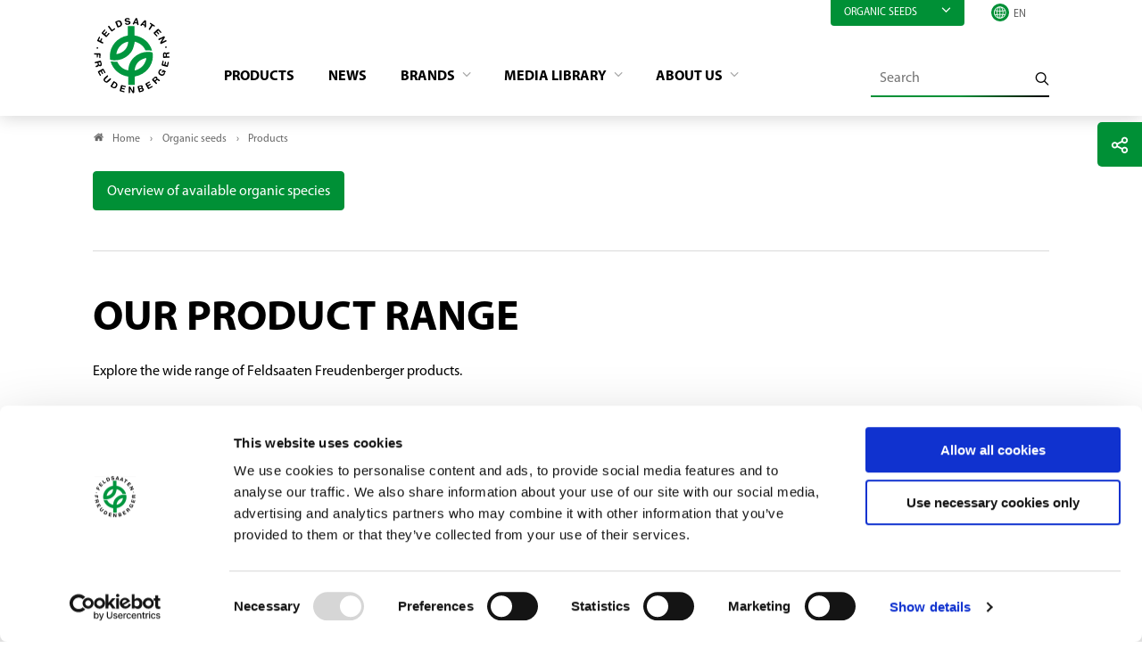

--- FILE ---
content_type: text/html; charset=utf-8
request_url: https://www.freudenberger.net/en/organic-seeds/products
body_size: 10718
content:
<!DOCTYPE html>
<html lang="en">
<head>

<meta charset="utf-8">
<!-- 
	- - - - - - - - - - - - - - - - - - - - - - - - - - - - - - - - - - - - - - - - - - - - - - - - - - - - -
	
	                                                   .:/+//-`        `-:/++/:`
	                                                `+yhhhhhhhhy+-  `:oyhhhhhhhhs:
	                                               .yhhhhhhhhhhhhhs+yhhhhhhhhhhhhh+
	yMMMMMN`  +MMMMMy   dMMMMM` dMMMMMMMMMMMMMd    shhhhhhhhhhhhhhhhhhhhhhhhhhhhhhh-
	 yMMMMN`  +MMMMMy   dMMMMm` dMMMMMMMMMMMMMd    hhhhhhhhhhhhhhhhhhhhhhhhhhhhhhhh/
	 .NMMMMo  dMMMMMM. -MMMMM/  dMMMMd             yhhhhhhhhhhhhhhhhhhhhhhhhhhhhhhh:
	  oMMMMN`-MMMMMMMs yMMMMm   dMMMMs             :hhhhhhhhhhhhhhhhhhhhhhhhhhhhhhs`
	  `mMMMMoyMMMMMMMN-MMMMM/   dMMMMNmmmmm+        /hhhhhhhhhhhhhhhhhhhhhhhhhhhhy.
	   /MMMMNNMMMsMMMMNMMMMd    dMMMMMMMMMM+         :yhhhhhhhhhhhhhhhhhhhhhhhhho`
	    dMMMMMMMN`dMMMMMMMM:    dMMMMh                .ohhhhhhhhhhhhhhhhhhhhhhy:`
	    -MMMMMMMy /MMMMMMMd     dMMMMs                  -shhhhhhhhhhhhhhhhhhy+`
	     yMMMMMM: `NMMMMMM:     dMMMMNddddddddy          `-ohhhhhhhhhhhhhhy+.
	     .NMMMMm   sMMMMMh      dMMMMMMMMMMMMMd            `-oyhhhhhhhhhy/.
	                                                          -oyhhhhhs/`
	                                                            .+yhs:`
	                                                              .:.
	           MMMMMMMMMMMMMMMM :NMMMMo   .mMMMMh` sMMMMMMMMMMMNd      hNMMMMMMMNdo    MMMMMMMMMMMMMs
	           mmmmmMMMMMNmmmmm  /MMMMM: `hMMMMd`  sMMMMMmmmmMMMMMs   MMMMMmdmNMMMMd   mmmmmNMMMMMMMs
	                dMMMMs        +MMMMN.sMMMMd.   sMMMMd    oMMMMM :MMMMM/`  -mMMMMs     -odMMMMNdo.
	                dMMMMo         oMMMMmMMMMm.    sMMMMd    oMMMMM +MMMMM     yMMMMd    yMMMMMMMd/`
	                dMMMMo          sMMMMMMMN.     sMMMMMmmmNMMMMN  +MMMMM     yMMMMd    -dMNmNMMMMd.
	                dMMMMo           yMMMMMN-      sMMMMMMMMMMNmy   +MMMMM     yMMMMd          hMMMMh
	                dMMMMo            MMMMMo       sMMMMm           /MMMMM.    dMMMMh  hhhhs   sMMMMN
	                dMMMMo            MMMMM+       sMMMMd           `mMMMMms+odMMMMM:  MMMMMy+sMMMMMs
	                dMMMMo            MMMMM+       sMMMMd            `yMMMMMMMMMMMm:   /mMMMMMMMMMNs
	                dMMMMo            MMMMM+       sMMMMd              .+ydmmmmho-      /sdmmmmmdy+`
	
	
	
	Auch unter der Haube geht’s bei uns mit Leidenschaft zu.
	© SCHAFFRATH ⋅|⋅ Deine TYPO3-Agentur ⋅|⋅ www.schaffrath.de/digital
	
	✔erfahren  ✔agil  ✔zertifiziert  ✔partnerschaftlich
	
	- - - - - - - - - - - - - - - - - - - - - - - - - - - - - - - - - - - - - - - - - - - - - - - - - - - - -

	This website is powered by TYPO3 - inspiring people to share!
	TYPO3 is a free open source Content Management Framework initially created by Kasper Skaarhoj and licensed under GNU/GPL.
	TYPO3 is copyright 1998-2026 of Kasper Skaarhoj. Extensions are copyright of their respective owners.
	Information and contribution at https://typo3.org/
-->


<link rel="icon" href="/_assets/d49b1b5a02c5e94b6bb9c00570a48fa0/Images/favicon.ico" type="image/vnd.microsoft.icon">
<title>Products - Feldsaaten Freudenberger</title>
<meta name="generator" content="TYPO3 CMS">
<meta name="viewport" content="width=device-width, initial-scale=1.0001, minimum-scale=1.0001, maximum-scale=2.0001, user-scalable=yes">
<meta name="robots" content="index, follow">
<meta property="og:site_name" content="Freudenberger">
<meta property="og:title" content="Products">
<meta property="og:type" content="article">
<meta property="og:url" content="https://www.freudenberger.net/en/organic-seeds/products">
<meta property="og:updated_time" content="2022-07-12T08:42:13+02:00">
<meta property="og:image" content="https://www.freudenberger.net/_assets/d49b1b5a02c5e94b6bb9c00570a48fa0/Images/socialmedia-placeholder-facebook.jpg">
<meta name="twitter:title" content="Products">
<meta name="twitter:card" content="summary">
<meta name="twitter:image" content="https://www.freudenberger.net/_assets/d49b1b5a02c5e94b6bb9c00570a48fa0/Images/socialmedia-placeholder-twitter.jpg">
<meta name="twitter:type" content="article">
<meta name="format-detection" content="telephone=no">


<link rel="stylesheet" href="/_assets/d49b1b5a02c5e94b6bb9c00570a48fa0/Styles/Vendor/icon-fonts/fontawesome/5.15.3/all.css?1767688909" media="all">
<link rel="stylesheet" href="/_assets/d49b1b5a02c5e94b6bb9c00570a48fa0/Styles/Vendor/icon-fonts/font-icons/font-icons.css?1767688909" media="all">
<link rel="stylesheet" href="/typo3temp/assets/compressed/merged-1322dd9bc8fa268f2c106ec34670a669-cf1f95ba89e26a1d774dc20e7ff5e302.css?1767712963" media="all">


<script src="https://consent.cookiebot.com/uc.js?cbid=997ff1ff-3227-4a91-a7e5-2221811aaad3&amp;blockingmode=auto&amp;culture=EN" type="text/javascript" async="async"></script>
<script src="/typo3temp/assets/compressed/merged-8133b5f6ce27706de57dcc0deacc40ef-4114886faa00f182ce9271699022a62f.js?1767712963"></script>

<script>
/*<![CDATA[*/
/*cookie-consent*/
var tt = 'tm', tracking = false;
 /* Google tags */
function trackingInit() {  if (!tracking) {    var tm = document.createElement('script');    tm.src = 'https://www.googletagmanager.com/gtag/js?id=G-CYEMDGKY7D';    tm.async = true;    tm.defer = true;    document.head.appendChild(tm);    window.dataLayer = window.dataLayer || [];    function gtag(){dataLayer.push(arguments);}    gtag('js', new Date());    gtag('config', 'G-CYEMDGKY7D', { 'anonymize_ip': true });    tracking = true;  }}
window.addEventListener('CookiebotOnLoad', function() {  window.CookieConsent.mutateEventListeners = false;});function setConsent() {  if (typeof Cookiebot !== 'undefined' && Cookiebot.consent.statistics) {trackingInit();  }}window.addEventListener('CookiebotOnAccept', setConsent);setConsent()

/*]]>*/
</script>

<link rel="canonical" href="https://www.freudenberger.net/en/organic-seeds/products"/>

<link rel="alternate" hreflang="de-DE" href="https://www.freudenberger.net/biosaatgut/produkte"/>
<link rel="alternate" hreflang="en-GB" href="https://www.freudenberger.net/en/organic-seeds/products"/>
<link rel="alternate" hreflang="x-default" href="https://www.freudenberger.net/biosaatgut/produkte"/>
</head>
<body class=" subpage is-template-"> 

    <a id="top" title="Nach oben"></a><header class="header" data-type="sticky"><div class="container"><div class="flex"><div class="logo-wrap"><div class="header-logo logo-in-navi"><a class="logolink" href="/en/"><img title="Feldsaaten Freudenberger" alt="Logo Feldsaaten Freudenberger" src="/_assets/d49b1b5a02c5e94b6bb9c00570a48fa0/Images/logo/feldsaaten-freudenberger-logo.svg" width="200" height="200" /></a></div></div><div class="navi-wrap"><div class="meta-navi-wrap hidden-xs hidden-sm hidden-md hidden-lg"><div class="topic-menu"><div class="topic-menu-head" data-type="toggle" data-dest=".topic-menu-dropdown"><div class="menuitem">
                            Organic seeds
                            <i class="closed icon-angle-down"></i></div></div><div class="topic-menu-dropdown hidden" ><div class="menuitem"><a href="/en/agriculture" target="_self">
                                    Agriculture
                                </a></div><div class="menuitem"><a href="/en/lawns-flowering-mixtures-regional-seeds-and-bird-feed" target="_self">
                                    Lawns
                                </a></div></div></div><div class="overlay-dropdown"></div><nav class="meta-navi"><ul><li></li></ul></nav><div class="language-select-wrapper languagemenu-wrap"><div class="language-select-wrapper"><i class="icon-line2-globe"></i><label for="languageselect-desktop" class="hidden">
				Languageselect
			</label><select name="language" class="languageselect" id="languageselect-desktop"><option value="">EN</option><option value="/biosaatgut/produkte">
										DE
									</option></select></div></div></div><div class="main-navi-wrap"><div id="lns-nav"><div class="container"><div class="header-logo logo-in-mobilenavi hidden-lg hidden-xl hidden-xxl"><a class="logolink" href="/en/"><img title="Feldsaaten Freudenberger" alt="Logo Feldsaaten Freudenberger" src="/_assets/d49b1b5a02c5e94b6bb9c00570a48fa0/Images/logo/feldsaaten-freudenberger-logo.svg" width="200" height="200" /></a></div><nav class="main-menu"><ul class="lvl-0"><li class=" active"><a href="/en/organic-seeds/products" target="_self">
                Products
            </a></li><li class=" "><a href="/en/organic-seeds/news" target="_self">
                News
            </a></li><li class="sub "><a href="/en/organic-seeds/brands" target="_self">
                Brands
            </a><div class="megamenu"><ul class="lvl-1"><li class="sub-col "><a href="/en/organic-seeds/brands/progreen" target="_self"><span class="img-logo"><img src="/fileadmin/_processed_/9/5/csm_Logo_ProGreen_bdee5bb2e3.png" width="300" height="107" alt="" /></span></a></li><li class="sub-col "><a href="/en/organic-seeds/brands/terra-gold" target="_self"><span class="img-logo"><img src="/fileadmin/_processed_/5/5/csm_Logo_TERRA_GOLD_fd69df52c3.png" width="300" height="89" alt="" /></span></a></li><li class="sub-col "><a href="/en/organic-seeds/brands/rhizofix" target="_self"><span class="img-logo"><img src="/fileadmin/_processed_/5/e/csm_Logo_RhizoFix_88475e9b99.png" width="300" height="132" alt="" /></span></a></li></ul></div><i class="menu-sub icon-open-submenu"></i></li><li class="sub "><a href="/en/organic-seeds/media-library" target="_self">
                Media library
            </a><div class="megamenu"><ul class="lvl-1"><li class="sub-col "><a href="/en/organic-seeds/media-library/catalogues" target="_self">
                    Catalogues
                    </a></li><li class="sub-col "><a href="/en/organic-seeds/media-library/images" target="_self">
                    Images
                    </a></li><li class="sub-col "><a href="/en/organic-seeds/media-library/videos" target="_self">
                    Videos
                    </a></li><li class="sub-col "><a href="/en/organic-seeds/media-library/technical-information" target="_self">
                    Technical information
                    </a></li><li class="sub-col "><a href="/en/organic-seeds/media-library/organic-certificates-and-attestations" target="_self">
                    Organic certificates and attestations
                    </a></li></ul></div><i class="menu-sub icon-open-submenu"></i></li><li class="sub "><a href="/en/organic-seeds/about-us" target="_self">
                About us
            </a><div class="megamenu"><ul class="lvl-1"><li class="sub-col "><a href="/en/organic-seeds/about-us/the-company" target="_self">
                    The company
                    </a></li><li class="sub-col "><a href="/en/organic-seeds/about-us/research-and-development" target="_self">
                    Research and development
                    </a></li><li class="sub-col "><a href="/en/organic-seeds/about-us/multiplication" target="_self">
                    Multiplication
                    </a></li><li class="sub-col "><a href="/en/organic-seeds/about-us/contact" target="_self">
                    Contact
                    </a></li></ul></div><i class="menu-sub icon-open-submenu"></i></li></ul></nav><div class="meta-navi-wrap hidden-xl hidden-xxl"><div class="topic-menu"><div class="topic-menu-head" data-type="toggle" data-dest=".topic-menu-dropdown"><div class="menuitem">
                            Organic seeds
                            <i class="closed icon-angle-down"></i></div></div><div class="topic-menu-dropdown hidden" ><div class="menuitem"><a href="/en/agriculture" target="_self">
                                    Agriculture
                                </a></div><div class="menuitem"><a href="/en/lawns-flowering-mixtures-regional-seeds-and-bird-feed" target="_self">
                                    Lawns
                                </a></div></div></div><div class="overlay-dropdown"></div><nav class="meta-navi"><ul><li><a href="/en/contact">Contact</a></li></ul></nav><div class="additional-nav-elements"><div class="language-select-wrapper languagemenu-wrap"><div class="language-select-wrapper"><i class="icon-line2-globe"></i><label for="languageselect-mobile" class="hidden">
				Languageselect
			</label><select name="language" class="languageselect" id="languageselect-mobile"><option value="">EN</option><option value="/biosaatgut/produkte">
										DE
									</option></select></div></div></div></div></div></div><div class="additional-nav-elements hidden-xs hidden-sm hidden-md hidden-lg"><div class="navi-searchfield searchfield-in-desktopnavi"><div class="tx_solr"><div class="tx-solr-search-form"><form id="tx-solr-search-form-pi-results" class="tx-solr-search-form-pi-results" method="get" action="/en/organic-seeds/search" accept-charset="utf-8" rel="nofollow"><fieldset><legend class="hidden">Search</legend><label for="input-searchfield"><span class="hidden">Search</span></label><input type="text" class="tx-solr-q lns-solr-livesearch" placeholder="Search" autocomplete="off" name="q" id="input-searchfield" /><button class="btn btn-plain tx-solr-submit"><i class="icon-line-search"></i><span class="hidden">Search</span></button></fieldset></form></div></div></div></div><div class="mobile-search-wrap hidden-xl hidden-xxl"><a title="To Searchpage" href="/en/organic-seeds/search"><div class="btn btn-primary search-button"><i class="fas fa-search"></i></div></a></div></div></div></div><div class="lns-nav-trigger menu-trigger" data-type="toggle" data-dest="body" data-classname="mainmenu-isopen"><div class="bars"></div><div class="bars"></div><div class="bars"></div></div><div class="lns-nav-trigger lns-nav-close-overlay"></div></div></header><main id="content" class="main template-"><div class="breadcrumbarea clearfix"><div class="container"><ul itemscope itemtype="http://schema.org/BreadcrumbList"><li class="home"><a href="/en/" title="Link to page Freudenberger"><i class="icon-home2"></i>Home</a></li><li itemscope itemtype="http://schema.org/ListItem" itemprop="itemListElement"><a href="/en/organic-seeds" title="Link to page Organic seeds" itemscope itemtype="http://schema.org/Thing" itemprop="item" itemid="/en/organic-seeds"><span itemprop="name">Organic seeds</span></a><meta itemprop="position" content="1" /></li><li itemscope itemtype="http://schema.org/ListItem" itemprop="itemListElement"><span itemscope itemtype="http://schema.org/Thing" itemprop="item" itemid="/en/organic-seeds/products"><span itemprop="name">Products</span></span><meta itemprop="position" content="2" /></li></ul></div></div><div class="maincontent"><!--TYPO3SEARCH_begin--><div class="container"><div class="button-wrap   "><span data-type="linkhandler-fix" data-class="btn btn-primary"><a href="/en/organic-seeds/products/available-organic-species" target="_self" class="btn btn-primary">
                        Overview of available organic species
                    </a></span></div><div id="c2213" class="lns-sitepackage frame frame-default frame-type-div layout-0   "><div class="0"><a class="anchor-without-scroll-margin-top" id="c3944"></a><hr class="ce-div" /></div><div class="clearfix"></div></div><div class="lns-container lns-1col-container item-count-1 "><div id="c690" class="    frame-space-before-m"><div class="row "><div class="col-12 col-sm-12 col-md-12 col-lg-8 col-xl-8 col-xxl-8  lns-container-col lns-container-col-1  "><div id="c691" class="lns-sitepackage frame frame-default frame-type-textmedia layout-0 frame-space-after-s   "><div class="0"><a class="anchor-without-scroll-margin-top" id="c3946"></a><h1 class="">
                Our product range
            </h1><div class="lns-sitepackage ce-textmedia ce-textpic ce-right ce-intext"><div class="ce-bodytext"><p>Explore the wide range of Feldsaaten Freudenberger products.<br> &nbsp;</p></div><div class="clearfix"></div></div></div><div class="clearfix"></div></div></div></div></div></div><div class="lns-container lns-1col-container item-count-1 "><div id="c675" class="   "><div class="row "><div class="col-12 col-sm-12 col-md-12 col-lg-12 col-xl-12 col-xxl-12  lns-container-col lns-container-col-1  "><div id="c680" class="lns-sitepackage frame frame-default frame-type-lnsproductfinder_productsearch layout-0   "><div class="0"><a class="anchor-without-scroll-margin-top" id="c3948"></a><div class="lns-productfinder"><div class="container lns-productfinder-search"><div class="row"><div class="col-12 col-sm-12 col-md-12 col-lg-6 col-xl-6"><div class="as-h2">
                        Find your product
                    </div><div class="lns-productfinder-searchform lnsproductfinder-searchform"><form data-type="lnslivesearch-form" method="post" name="search" class="search-form lns-search-form" action="/en/organic-seeds/products/productsearch"><div><input type="hidden" name="tx_lnsproductfinder_productsearch[__referrer][@extension]" value="LnsProductfinder" /><input type="hidden" name="tx_lnsproductfinder_productsearch[__referrer][@controller]" value="Product" /><input type="hidden" name="tx_lnsproductfinder_productsearch[__referrer][@action]" value="search" /><input type="hidden" name="tx_lnsproductfinder_productsearch[__referrer][arguments]" value="YTowOnt9a9a9e5e8e2e71ff1db4ed2fce927e7a4293ad2c0" /><input type="hidden" name="tx_lnsproductfinder_productsearch[__referrer][@request]" value="{&quot;@extension&quot;:&quot;LnsProductfinder&quot;,&quot;@controller&quot;:&quot;Product&quot;,&quot;@action&quot;:&quot;search&quot;}1c64f7cb469fdcb556f49e771a98b81e8fb2a9b3" /><input type="hidden" name="tx_lnsproductfinder_productsearch[__trustedProperties]" value="{&quot;token&quot;:1,&quot;category&quot;:1,&quot;query&quot;:1}993d449e64ed2ec0ca3e4f54a2e562c1fab650e6" /></div><input type="hidden" name="tx_lnsproductfinder_productsearch[token]" value="34" /><input type="hidden" name="tx_lnsproductfinder_productsearch[category]" value="" /><i class="icon-line-search"></i><input autocomplete="off" placeholder="Search term" class="lns-productfinder-livesearch-input" type="text" name="tx_lnsproductfinder_productsearch[query]" /></form></div></div><div class="col-12 col-sm-12 col-md-12 col-lg-6 col-xl-6"><div class="lns-productfinder-categories-wrap"><span class="category" style="background-color: #005924;"
                                  data-filter="73">Grassland and arable feed crop production</span><span class="category" style="background-color: #13a537;"
                                  data-filter="75">Grasses and legumes</span><span class="category" style="background-color: #0faba1;"
                                  data-filter="76">Catch crops</span><span class="category" style="background-color: #bd9c17;"
                                  data-filter="77">Catch crop mixtures</span><span class="category" style="background-color: #97272e;"
                                  data-filter="78">Flowering and gameland seed mixtures</span><span class="category" style="background-color: #7b492c;"
                                  data-filter="79">Horse pastures</span><span class="category" style="background-color: #5c7294;"
                                  data-filter="80">Cover crops for vineyards, orchards and tree cultivation</span><span class="category" style="background-color: #b8a35a;"
                                  data-filter="81">Coated Seed and seed technology</span><span class="category" style="background-color: #d80a67;"
                                  data-filter="82">Other products</span></div></div></div></div><div class="container lns-productfinder-result-container"><div class="row"><div class="col-12 col-sm-12 col-md-12 col-lg-12 col-xl-12"><div class="lns-productfinder-search-result" data-type="lns-productfinder-search-result-container"><div class="wrapper type-list equalheight lns-productfinder-selected-categories-wrapper"><div class=""></div></div><div class="wrapper type-list equalheight"><div class="item"><a href="/en/organic-seeds/products/category/alfalfa-1"><div class="productbox"><figure><img title="Luzerne_Saatgut.jpg" alt="Luzerne_Saatgut.jpg" src="/fileadmin/_processed_/5/c/csm_Luzerne_Saatgut_20ffa178bf.jpg" width="400" height="400" /></figure><div class="headline"><p class="producttitle"><span class="color-block color-graeser" style="background-color: #13a537;"></span><span class="product-name with-color-block">Alfalfa</span></p></div></div></a></div><div class="item"><a href="/en/organic-seeds/products/category/alsike-clover-1"><div class="productbox"><figure><img title="Schwedenklee_Saatgut.JPG" alt="Schwedenklee_Saatgut.JPG" src="/fileadmin/_processed_/f/d/csm_Schwedenklee_Saatgut_a89adffe6a.jpg" width="400" height="401" /></figure><div class="headline"><p class="producttitle"><span class="color-block color-graeser" style="background-color: #13a537;"></span><span class="product-name with-color-block">Alsike clover</span></p></div></div></a></div><div class="item"><a href="/en/organic-seeds/products/category/annual-ryegrass-1"><div class="productbox"><figure><img title="Einjaehriges_Weidelgras_Saatgut.jpg" alt="Einjaehriges_Weidelgras_Saatgut.jpg" src="/fileadmin/_processed_/e/9/csm_Einjaehriges_Weidelgras_Saatgut_ff6c8c480d.jpg" width="400" height="400" /></figure><div class="headline"><p class="producttitle"><span class="color-block color-graeser" style="background-color: #13a537;"></span><span class="product-name with-color-block">Annual ryegrass</span></p></div></div></a></div><div class="item"><a href="/en/organic-seeds/products/category/birds-foot-trefoil-1"><div class="productbox"><figure><img title="Hornklee_Saatgut.jpg" alt="Hornklee_Saatgut.jpg" src="/fileadmin/_processed_/1/e/csm_Hornklee_Saatgut_a64b441788.jpg" width="400" height="400" /></figure><div class="headline"><p class="producttitle"><span class="color-block color-graeser" style="background-color: #13a537;"></span><span class="product-name with-color-block">Bird’s-foot trefoil</span></p></div></div></a></div><div class="item"><a href="/en/organic-seeds/products/category/black-medick-1"><div class="productbox"><figure><img title="Gelbklee_Saatgut.jpg" alt="Gelbklee_Saatgut.jpg" src="/fileadmin/_processed_/8/4/csm_Gelbklee_Saatgut_417cb1e1fd.jpg" width="400" height="400" /></figure><div class="headline"><p class="producttitle"><span class="color-block color-graeser" style="background-color: #13a537;"></span><span class="product-name with-color-block">Black medick</span></p></div></div></a></div><div class="item"><a href="/en/organic-seeds/products/category/blue-narrow-leaved-lupin-bitter-1"><div class="productbox"><figure><img title="Blaue_Bitterlupine_Saatgut.jpg" alt="Blaue_Bitterlupine_Saatgut.jpg" src="/fileadmin/_processed_/8/6/csm_Blaue_Bitterlupine_Saatgut_ef8d0ee646.jpg" width="400" height="400" /></figure><div class="headline"><p class="producttitle"><span class="color-block color-graeser" style="background-color: #13a537;"></span><span class="product-name with-color-block">Blue (narrow-leaved) lupin (bitter)</span></p></div></div></a></div><div class="item"><a href="/en/organic-seeds/products/category/blue-narrow-leaved-lupin-sweet-1"><div class="productbox"><figure><img title="Blaue_Suesslupine_Saatgut.jpg" alt="Blaue_Suesslupine_Saatgut.jpg" src="/fileadmin/_processed_/d/0/csm_Blaue_Suesslupine_Saatgut_03902b03c6.jpg" width="400" height="400" /></figure><div class="headline"><p class="producttitle"><span class="color-block color-graeser" style="background-color: #13a537;"></span><span class="product-name with-color-block">Blue (narrow-leaved) lupin (sweet)</span></p></div></div></a></div><div class="item"><a href="/en/organic-seeds/products/category/bristle-oat-1"><div class="productbox"><figure><img title="Sandhafer_Saatgut.png" alt="Sandhafer_Saatgut.png" src="/fileadmin/_processed_/6/2/csm_Sandhafer_Saatgut_4b2f760796.png" width="400" height="400" /></figure><div class="headline"><p class="producttitle"><span class="color-block color-graeser" style="background-color: #0faba1;"></span><span class="product-name with-color-block">Bristle oat</span></p></div></div></a></div><div class="item"><a href="/en/organic-seeds/products/category/buckwheat-1"><div class="productbox"><figure><img title="Buchweizen_Saatgut.jpg" alt="Buchweizen_Saatgut.jpg" src="/fileadmin/_processed_/9/9/csm_Buchweizen_Saatgut_6b15d48991.jpg" width="400" height="400" /></figure><div class="headline"><p class="producttitle"><span class="color-block color-graeser" style="background-color: #0faba1;"></span><span class="product-name with-color-block">Buckwheat</span></p></div></div></a></div><div class="item"><a href="/en/organic-seeds/products/category/camelina-1"><div class="productbox"><figure><img title="Leindotter_Saatgut.jpg" alt="Leindotter_Saatgut.jpg" src="/fileadmin/_processed_/4/6/csm_Leindotter_Saatgut_4b036726e9.jpg" width="400" height="400" /></figure><div class="headline"><p class="producttitle"><span class="color-block color-graeser" style="background-color: #0faba1;"></span><span class="product-name with-color-block">Camelina</span></p></div></div></a></div><div class="item"><a href="/en/organic-seeds/products/category/cocksfoot-1"><div class="productbox"><figure><img title="Knaulgras_Saatgut.jpg" alt="Knaulgras_Saatgut.jpg" src="/fileadmin/_processed_/c/2/csm_Knaulgras_Saatgut_a524c261a6.jpg" width="400" height="400" /></figure><div class="headline"><p class="producttitle"><span class="color-block color-graeser" style="background-color: #13a537;"></span><span class="product-name with-color-block">Cocksfoot</span></p></div></div></a></div><div class="item"><a href="/en/organic-seeds/products/category/common-vetch-1"><div class="productbox"><figure><img title="Sommerwicke_Saatgut.JPG" alt="Sommerwicke_Saatgut.JPG" src="/fileadmin/_processed_/8/5/csm_Sommerwicke_Saatgut_969f174925.jpg" width="400" height="401" /></figure><div class="headline"><p class="producttitle"><span class="color-block color-graeser" style="background-color: #13a537;"></span><span class="product-name with-color-block">Common vetch</span></p></div></div></a></div><div class="item"><a href="/en/organic-seeds/products/category/crimson-clover-1"><div class="productbox"><figure><img title="Inkarnatklee_Saatgut.jpg" alt="Inkarnatklee_Saatgut.jpg" src="/fileadmin/_processed_/8/4/csm_Inkarnatklee_Saatgut_241364f1d0.jpg" width="400" height="400" /></figure><div class="headline"><p class="producttitle"><span class="color-block color-graeser" style="background-color: #13a537;"></span><span class="product-name with-color-block">Crimson clover</span></p></div></div></a></div><div class="item"><a href="/en/organic-seeds/products/category/egyptian-clover-1"><div class="productbox"><figure><img title="Alexandrinerklee_Saatgut.jpg" alt="Alexandrinerklee_Saatgut.jpg" src="/fileadmin/_processed_/c/6/csm_Alexandrinerklee_Saatgut_8149046e40.jpg" width="400" height="400" /></figure><div class="headline"><p class="producttitle"><span class="color-block color-graeser" style="background-color: #13a537;"></span><span class="product-name with-color-block">Egyptian clover</span></p></div></div></a></div><div class="item"><a href="/en/organic-seeds/products/category/festulolium-1"><div class="productbox"><figure><img title="Festulolium_Saatgut.png" alt="Festulolium_Saatgut.png" src="/fileadmin/_processed_/c/d/csm_Festulolium_Saatgut_0068626309.png" width="400" height="400" /></figure><div class="headline"><p class="producttitle"><span class="color-block color-graeser" style="background-color: #13a537;"></span><span class="product-name with-color-block">Festulolium</span></p></div></div></a></div><div class="item"><a href="/en/organic-seeds/products/category/field-beans-1"><div class="productbox"><figure><img title="Ackerbohne_Saatgut.jpg" alt="Ackerbohne_Saatgut.jpg" src="/fileadmin/_processed_/2/c/csm_Ackerbohne_Saatgut_3c54130151.jpg" width="400" height="400" /></figure><div class="headline"><p class="producttitle"><span class="color-block color-graeser" style="background-color: #13a537;"></span><span class="product-name with-color-block">Field beans</span></p></div></div></a></div><div class="item"><a href="/en/organic-seeds/products/category/field-peas-1"><div class="productbox"><figure><img title="Futtererbse_Saatgut.jpg" alt="Futtererbse_Saatgut.jpg" src="/fileadmin/_processed_/9/2/csm_Futtererbse_Saatgut_e1579496a6.jpg" width="400" height="400" /></figure><div class="headline"><p class="producttitle"><span class="color-block color-graeser" style="background-color: #13a537;"></span><span class="product-name with-color-block">Field peas</span></p></div></div></a></div><div class="item"><a href="/en/organic-seeds/products/category/fodder-radish-1"><div class="productbox"><figure><img title="OElrettich_Saatgut.jpg" alt="OElrettich_Saatgut.jpg" src="/fileadmin/_processed_/2/7/csm_OElrettich_Saatgut_bbdf458275.jpg" width="400" height="400" /></figure><div class="headline"><p class="producttitle"><span class="color-block color-graeser" style="background-color: #0faba1;"></span><span class="product-name with-color-block">Fodder radish</span></p></div></div></a></div><div class="item"><a href="/en/organic-seeds/products/category/garden-cress-1"><div class="productbox"><figure><img title="Kresse_Saatgut.png" alt="Kresse_Saatgut.png" src="/fileadmin/_processed_/3/d/csm_Kresse_Saatgut_c85d9b7f8a.png" width="400" height="401" /></figure><div class="headline"><p class="producttitle"><span class="color-block color-graeser" style="background-color: #0faba1;"></span><span class="product-name with-color-block">Garden cress</span></p></div></div></a></div><div class="item"><a href="/en/organic-seeds/products/category/hairy-vetch-1"><div class="productbox"><figure><img title="Winterwicke_Saatgut.JPG" alt="Winterwicke_Saatgut.JPG" src="/fileadmin/_processed_/6/7/csm_Winterwicke_Saatgut_d8edb0a728.jpg" width="400" height="401" /></figure><div class="headline"><p class="producttitle"><span class="color-block color-graeser" style="background-color: #13a537;"></span><span class="product-name with-color-block">Hairy vetch</span></p></div></div></a></div><div class="item"><a href="/en/organic-seeds/products/category/hungarian-vetch-1"><div class="productbox"><figure><img title="Pannonische_Wicke_Saatgut.jpg" alt="Pannonische_Wicke_Saatgut.jpg" src="/fileadmin/_processed_/5/d/csm_Pannonische_Wicke_Saatgut_ffc1940c70.jpg" width="400" height="400" /></figure><div class="headline"><p class="producttitle"><span class="color-block color-graeser" style="background-color: #13a537;"></span><span class="product-name with-color-block">Hungarian vetch</span></p></div></div></a></div><div class="item"><a href="/en/organic-seeds/products/category/hybrid-ryegrass-1"><div class="productbox"><figure><img title="Bastardweidelgras_Saatgut.jpg" alt="Bastardweidelgras_Saatgut.jpg" src="/fileadmin/_processed_/0/4/csm_Bastardweidelgras_Saatgut_a1df28e25e.jpg" width="400" height="400" /></figure><div class="headline"><p class="producttitle"><span class="color-block color-graeser" style="background-color: #13a537;"></span><span class="product-name with-color-block">Hybrid ryegrass</span></p></div></div></a></div><div class="item"><a href="/en/organic-seeds/products/category/italian-ryegrass-1"><div class="productbox"><figure><img title="Welsches_Weidelgras_Saatgut.jpg" alt="Welsches_Weidelgras_Saatgut.jpg" src="/fileadmin/_processed_/d/0/csm_Welsches_Weidelgras_Saatgut_1e332bc24c.jpg" width="400" height="400" /></figure><div class="headline"><p class="producttitle"><span class="color-block color-graeser" style="background-color: #13a537;"></span><span class="product-name with-color-block">Italian ryegrass</span></p></div></div></a></div><div class="item"><a href="/en/organic-seeds/products/category/lacy-phacelia-1"><div class="productbox"><figure><img title="Phacelia_Saatgut.jpg" alt="Phacelia_Saatgut.jpg" src="/fileadmin/_processed_/0/5/csm_Phacelia_Saatgut_63df103066.jpg" width="400" height="400" /></figure><div class="headline"><p class="producttitle"><span class="color-block color-graeser" style="background-color: #0faba1;"></span><span class="product-name with-color-block">Lacy phacelia</span></p></div></div></a></div><div class="item"><a href="/en/organic-seeds/products/category/meadow-fescue-1"><div class="productbox"><figure><img title="Wiesenschwingel_Saatgut.JPG" alt="Wiesenschwingel_Saatgut.JPG" src="/fileadmin/_processed_/4/4/csm_Wiesenschwingel_Saatgut_ad89f2917c.jpg" width="400" height="401" /></figure><div class="headline"><p class="producttitle"><span class="color-block color-graeser" style="background-color: #13a537;"></span><span class="product-name with-color-block">Meadow fescue</span></p></div></div></a></div><div class="item"><a href="/en/organic-seeds/products/category/perennial-ryegrass-1"><div class="productbox"><figure><img title="Deutsches_Weidelgras_Saatgut.jpg" alt="Deutsches_Weidelgras_Saatgut.jpg" src="/fileadmin/_processed_/5/4/csm_Deutsches_Weidelgras_Saatgut_a234b72881.jpg" width="400" height="400" /></figure><div class="headline"><p class="producttitle"><span class="color-block color-graeser" style="background-color: #13a537;"></span><span class="product-name with-color-block">Perennial ryegrass</span></p></div></div></a></div><div class="item"><a href="/en/organic-seeds/products/category/persian-clover-1"><div class="productbox"><figure><img title="Perserklee_Saatgut.jpg" alt="Perserklee_Saatgut.jpg" src="/fileadmin/_processed_/9/a/csm_Perserklee_Saatgut_32c3f99bd8.jpg" width="400" height="400" /></figure><div class="headline"><p class="producttitle"><span class="color-block color-graeser" style="background-color: #13a537;"></span><span class="product-name with-color-block">Persian clover</span></p></div></div></a></div><div class="item"><a href="/en/organic-seeds/products/category/red-clover-1"><div class="productbox"><figure><img title="Rotklee_Saatgut.JPG" alt="Rotklee_Saatgut.JPG" src="/fileadmin/_processed_/c/8/csm_Rotklee_Saatgut_15c71fec13.jpg" width="400" height="400" /></figure><div class="headline"><p class="producttitle"><span class="color-block color-graeser" style="background-color: #13a537;"></span><span class="product-name with-color-block">Red clover</span></p></div></div></a></div><div class="item"><a href="/en/organic-seeds/products/category/red-fescue-1"><div class="productbox"><figure><img title="Rotschwingel_Saatgut.JPG" alt="Rotschwingel_Saatgut.JPG" src="/fileadmin/_processed_/b/9/csm_Rotschwingel_Saatgut_8b14070e88.jpg" width="400" height="400" /></figure><div class="headline"><p class="producttitle"><span class="color-block color-graeser" style="background-color: #13a537;"></span><span class="product-name with-color-block">Red fescue</span></p></div></div></a></div><div class="item"><a href="/en/organic-seeds/products/category/ribwort-plantain-1"><div class="productbox"><figure><img title="Spitzwegerich_Saatgut.png" alt="Spitzwegerich_Saatgut.png" src="/fileadmin/_processed_/b/6/csm_Spitzwegerich_Saatgut_e11b5d6150.png" width="400" height="401" /></figure><div class="headline"><p class="producttitle"><span class="color-block color-graeser" style="background-color: #d80a67;"></span><span class="product-name with-color-block">Ribwort plantain</span></p></div></div></a></div><div class="item"><a href="/en/organic-seeds/products/category/rye-1"><div class="productbox"><figure><img title="Gruenroggen_Saatgut.png" alt="Gruenroggen_Saatgut.png" src="/fileadmin/_processed_/1/3/csm_Gruenroggen_Saatgut_3cd9a1d90f.png" width="400" height="401" /></figure><div class="headline"><p class="producttitle"><span class="color-block color-graeser" style="background-color: #d80a67;"></span><span class="product-name with-color-block">Rye</span></p></div></div></a></div><div class="item"><a href="/en/organic-seeds/products/category/sainfoin-1"><div class="productbox"><figure><img title="Esparsette_Saatgut.jpg" alt="Esparsette_Saatgut.jpg" src="/fileadmin/_processed_/f/3/csm_Esparsette_Saatgut_1285888333.jpg" width="400" height="400" /></figure><div class="headline"><p class="producttitle"><span class="color-block color-graeser" style="background-color: #13a537;"></span><span class="product-name with-color-block">Sainfoin</span></p></div></div></a></div><div class="item"><a href="/en/organic-seeds/products/category/serradella-1"><div class="productbox"><figure><img title="Serradella_Saatgut.jpg" alt="Serradella_Saatgut.jpg" src="/fileadmin/_processed_/b/d/csm_Serradella_Saatgut_0e47eb960b.jpg" width="400" height="400" /></figure><div class="headline"><p class="producttitle"><span class="color-block color-graeser" style="background-color: #13a537;"></span><span class="product-name with-color-block">Serradella</span></p></div></div></a></div><div class="item"><a href="/en/organic-seeds/products/category/summer-forage-rapeseed-1"><div class="productbox"><figure><img title="Sommerfutterraps_Saatgut.jpg" alt="Sommerfutterraps_Saatgut.jpg" src="/fileadmin/_processed_/a/0/csm_Sommerfutterraps_Saatgut_22b8660a6e.jpg" width="400" height="400" /></figure><div class="headline"><p class="producttitle"><span class="color-block color-graeser" style="background-color: #0faba1;"></span><span class="product-name with-color-block">Summer forage rapeseed</span></p></div></div></a></div><div class="item"><a href="/en/organic-seeds/products/category/tall-fescue-1"><div class="productbox"><figure><img title="Rohrschwingel_Saatgut.JPG" alt="Rohrschwingel_Saatgut.JPG" src="/fileadmin/_processed_/b/a/csm_Rohrschwingel_Saatgut_d45e00b901.jpg" width="400" height="397" /></figure><div class="headline"><p class="producttitle"><span class="color-block color-graeser" style="background-color: #13a537;"></span><span class="product-name with-color-block">Tall fescue</span></p></div></div></a></div><div class="item"><a href="/en/organic-seeds/products/category/timothy-grass-1"><div class="productbox"><figure><img title="Wiesenlieschgras_Saatgut.JPG" alt="Wiesenlieschgras_Saatgut.JPG" src="/fileadmin/_processed_/3/6/csm_Wiesenlieschgras_Saatgut_9a5beacf42.jpg" width="400" height="400" /></figure><div class="headline"><p class="producttitle"><span class="color-block color-graeser" style="background-color: #13a537;"></span><span class="product-name with-color-block">Timothy grass</span></p></div></div></a></div><div class="item"><a href="/en/organic-seeds/products/category/white-clover-1"><div class="productbox"><figure><img title="Weissklee_Saatgut.JPG" alt="Weissklee_Saatgut.JPG" src="/fileadmin/_processed_/a/0/csm_Weissklee_Saatgut_cec371c171.jpg" width="400" height="400" /></figure><div class="headline"><p class="producttitle"><span class="color-block color-graeser" style="background-color: #13a537;"></span><span class="product-name with-color-block">White clover</span></p></div></div></a></div><div class="item"><a href="/en/organic-seeds/products/category/white-lupin-1"><div class="productbox"><figure><img title="Weisse_Lupine_Saatgut.jpg" alt="Weisse_Lupine_Saatgut.jpg" src="/fileadmin/_processed_/e/b/csm_Weisse_Lupine_Saatgut_7cddb3d8ad.jpg" width="400" height="401" /></figure><div class="headline"><p class="producttitle"><span class="color-block color-graeser" style="background-color: #13a537;"></span><span class="product-name with-color-block">White lupin</span></p></div></div></a></div><div class="item"><a href="/en/organic-seeds/products/category/white-mustard-1"><div class="productbox"><figure><img title="Gelbsenf_Saatgut.jpg" alt="Gelbsenf_Saatgut.jpg" src="/fileadmin/_processed_/5/8/csm_Gelbsenf_Saatgut_aaa6ae61a3.jpg" width="400" height="400" /></figure><div class="headline"><p class="producttitle"><span class="color-block color-graeser" style="background-color: #0faba1;"></span><span class="product-name with-color-block">White mustard</span></p></div></div></a></div><div class="item"><a href="/en/organic-seeds/products/category/wild-rye-1"><div class="productbox"><figure><img title="Waldstaudenroggen_Saatgut.JPG" alt="Waldstaudenroggen_Saatgut.JPG" src="/fileadmin/_processed_/8/2/csm_Waldstaudenroggen_Saatgut_fab18cda78.jpg" width="400" height="400" /></figure><div class="headline"><p class="producttitle"><span class="color-block color-graeser" style="background-color: #97272e;"></span><span class="product-name with-color-block">Wild rye</span></p></div></div></a></div><div class="item"><a href="/en/organic-seeds/products/category/winter-forage-rapeseed-1"><div class="productbox"><figure><img title="Winterfutterraps_Saatgut.jpg" alt="Winterfutterraps_Saatgut.jpg" src="/fileadmin/_processed_/d/9/csm_Winterfutterraps_Saatgut_106b0a31d4.jpg" width="400" height="400" /></figure><div class="headline"><p class="producttitle"><span class="color-block color-graeser" style="background-color: #0faba1;"></span><span class="product-name with-color-block">Winter forage rapeseed</span></p></div></div></a></div><div class="item"><a href="/en/organic-seeds/products/category/yellow-lupin-1"><div class="productbox"><figure><img title="Gelbe_Lupine_Saatgut.jpg" alt="Gelbe_Lupine_Saatgut.jpg" src="/fileadmin/_processed_/3/b/csm_Gelbe_Lupine_Saatgut_a619e6a483.jpg" width="400" height="400" /></figure><div class="headline"><p class="producttitle"><span class="color-block color-graeser" style="background-color: #13a537;"></span><span class="product-name with-color-block">Yellow lupin</span></p></div></div></a></div><div class="item"><a href="/en/organic-seeds/products/mixture/organic-alfalfa-clover-grass-perennial"><div class="productbox"><figure><img title="Sack_FF_Bio_gross.jpg" alt="Sack_FF_Bio_gross.jpg" src="/fileadmin/_processed_/1/d/csm_Sack_FF_Bio_gross_1b4ccffad5.jpg" width="400" height="534" /></figure><div class="headline"><p class="producttitle"><span class="color-block color-graeser" style="background-color: #005924;"></span><span class="product-name with-color-block">Organic Alfalfa-clover-grass perennial</span></p></div></div></a></div><div class="item"><a href="/en/organic-seeds/products/mixture/organic-alfalfa-grass"><div class="productbox"><figure><img title="Sack_FF_Bio_gross.jpg" alt="Sack_FF_Bio_gross.jpg" src="/fileadmin/_processed_/1/d/csm_Sack_FF_Bio_gross_1b4ccffad5.jpg" width="400" height="534" /></figure><div class="headline"><p class="producttitle"><span class="color-block color-graeser" style="background-color: #005924;"></span><span class="product-name with-color-block">Organic Alfalfa-grass</span></p></div></div></a></div><div class="item"><a href="/en/organic-seeds/products/mixture/organic-arable-feed-crop-production-1"><div class="productbox"><figure><img title="Sack_FF_Bio_gross.jpg" alt="Sack_FF_Bio_gross.jpg" src="/fileadmin/_processed_/1/d/csm_Sack_FF_Bio_gross_1b4ccffad5.jpg" width="400" height="534" /></figure><div class="headline"><p class="producttitle"><span class="color-block color-graeser" style="background-color: #005924;"></span><span class="product-name with-color-block">Organic Arable feed crop production 1</span></p></div></div></a></div><div class="item"><a href="/en/organic-seeds/products/mixture/organic-arable-feed-crop-production-3"><div class="productbox"><figure><img title="Sack_FF_Bio_gross.jpg" alt="Sack_FF_Bio_gross.jpg" src="/fileadmin/_processed_/1/d/csm_Sack_FF_Bio_gross_1b4ccffad5.jpg" width="400" height="534" /></figure><div class="headline"><p class="producttitle"><span class="color-block color-graeser" style="background-color: #005924;"></span><span class="product-name with-color-block">Organic Arable feed crop production 3</span></p></div></div></a></div><div class="item"><a href="/en/organic-seeds/products/mixture/organic-arable-feed-crop-production-3-plus-s"><div class="productbox"><figure><img title="Sack_FF_Bio_gross.jpg" alt="Sack_FF_Bio_gross.jpg" src="/fileadmin/_processed_/1/d/csm_Sack_FF_Bio_gross_1b4ccffad5.jpg" width="400" height="534" /></figure><div class="headline"><p class="producttitle"><span class="color-block color-graeser" style="background-color: #005924;"></span><span class="product-name with-color-block">Organic Arable feed crop production 3 Plus S</span></p></div></div></a></div><div class="item"><a href="/en/organic-seeds/products/mixture/organic-arable-feed-crop-production-7"><div class="productbox"><figure><img title="Sack_FF_Bio_gross.jpg" alt="Sack_FF_Bio_gross.jpg" src="/fileadmin/_processed_/1/d/csm_Sack_FF_Bio_gross_1b4ccffad5.jpg" width="400" height="534" /></figure><div class="headline"><p class="producttitle"><span class="color-block color-graeser" style="background-color: #005924;"></span><span class="product-name with-color-block">Organic Arable feed crop production 7</span></p></div></div></a></div><div class="item"><a href="/en/organic-seeds/products/mixture/organic-bg-110-common-bean-mixture"><div class="productbox"><figure><img title="Sack_FF_Bio_gross.jpg" alt="Sack_FF_Bio_gross.jpg" src="/fileadmin/_processed_/1/d/csm_Sack_FF_Bio_gross_1b4ccffad5.jpg" width="400" height="534" /></figure><div class="headline"><p class="producttitle"><span class="color-block color-graeser" style="background-color: #d80a67;"></span><span class="product-name with-color-block">Organic BG 110 Common bean mixture</span></p></div></div></a></div><div class="item"><a href="/en/organic-seeds/products/mixture/organic-clover-grass-annual"><div class="productbox"><figure><img title="Sack_FF_Bio_gross.jpg" alt="Sack_FF_Bio_gross.jpg" src="/fileadmin/_processed_/1/d/csm_Sack_FF_Bio_gross_1b4ccffad5.jpg" width="400" height="534" /></figure><div class="headline"><p class="producttitle"><span class="color-block color-graeser" style="background-color: #005924;"></span><span class="product-name with-color-block">Organic Clover-grass annual</span></p></div></div></a></div><div class="item"><a href="/en/organic-seeds/products/mixture/organic-herb-supplement-for-pastures-and-meadows"><div class="productbox"><figure><img title="Sack_FF_Bio_gross.jpg" alt="Sack_FF_Bio_gross.jpg" src="/fileadmin/_processed_/1/d/csm_Sack_FF_Bio_gross_1b4ccffad5.jpg" width="400" height="534" /></figure><div class="headline"><p class="producttitle"><span class="color-block color-graeser" style="background-color: #005924;"></span><span class="product-name with-color-block">Organic herb supplement for pastures and meadows</span></p></div></div></a></div><div class="item"><a href="/en/organic-seeds/products/mixture/organic-horse-pasture-compense"><div class="productbox"><figure><img title="Sack_FF_Bio_gross.jpg" alt="Sack_FF_Bio_gross.jpg" src="/fileadmin/_processed_/1/d/csm_Sack_FF_Bio_gross_1b4ccffad5.jpg" width="400" height="534" /></figure><div class="headline"><p class="producttitle"><span class="color-block color-graeser" style="background-color: #7b492c;"></span><span class="product-name with-color-block">Organic Horse pasture Compense</span></p></div></div></a></div><div class="item"><a href="/en/organic-seeds/products/mixture/organic-landsberger-mixture"><div class="productbox"><figure><img title="Sack_FF_Bio_gross.jpg" alt="Sack_FF_Bio_gross.jpg" src="/fileadmin/_processed_/1/d/csm_Sack_FF_Bio_gross_1b4ccffad5.jpg" width="400" height="534" /></figure><div class="headline"><p class="producttitle"><span class="color-block color-graeser" style="background-color: #005924;"></span><span class="product-name with-color-block">Organic Landsberger Mixture</span></p></div></div></a></div><div class="item"><a href="/en/organic-seeds/products/mixture/organic-meadow-seeding-for-dry-sites"><div class="productbox"><figure><img title="Sack_FF_Bio_gross.jpg" alt="Sack_FF_Bio_gross.jpg" src="/fileadmin/_processed_/1/d/csm_Sack_FF_Bio_gross_1b4ccffad5.jpg" width="400" height="534" /></figure><div class="headline"><p class="producttitle"><span class="color-block color-graeser" style="background-color: #005924;"></span><span class="product-name with-color-block">Organic Meadow seeding for dry sites</span></p></div></div></a></div><div class="item"><a href="/en/organic-seeds/products/mixture/organic-melliferous-plants-for-fallow-land"><div class="productbox"><figure><img title="Sack_FF_Bio_gross.jpg" alt="Sack_FF_Bio_gross.jpg" src="/fileadmin/_processed_/1/d/csm_Sack_FF_Bio_gross_1b4ccffad5.jpg" width="400" height="534" /></figure><div class="headline"><p class="producttitle"><span class="color-block color-graeser" style="background-color: #97272e;"></span><span class="color-block color-graeser" style="background-color: #b8a35a;"></span><span class="color-block color-graeser" style="background-color: #bd9c17;"></span><span class="product-name with-color-block">Organic Melliferous plants for fallow land</span></p></div></div></a></div><div class="item"><a href="/en/organic-seeds/products/mixture/organic-mulch-mixture"><div class="productbox"><figure><img title="Sack_FF_Bio_gross.jpg" alt="Sack_FF_Bio_gross.jpg" src="/fileadmin/_processed_/1/d/csm_Sack_FF_Bio_gross_1b4ccffad5.jpg" width="400" height="534" /></figure><div class="headline"><p class="producttitle"><span class="color-block color-graeser" style="background-color: #5c7294;"></span><span class="product-name with-color-block">Organic Mulch mixture</span></p></div></div></a></div><div class="item"><a href="/en/organic-seeds/products/mixture/organic-permanent-pasture-1"><div class="productbox"><figure><img title="Sack_FF_Bio_gross.jpg" alt="Sack_FF_Bio_gross.jpg" src="/fileadmin/_processed_/1/d/csm_Sack_FF_Bio_gross_1b4ccffad5.jpg" width="400" height="534" /></figure><div class="headline"><p class="producttitle"><span class="color-block color-graeser" style="background-color: #005924;"></span><span class="product-name with-color-block">Organic Permanent pasture 1</span></p></div></div></a></div><div class="item"><a href="/en/organic-seeds/products/mixture/organic-permanent-pasture-2"><div class="productbox"><figure><img title="Sack_FF_Bio_gross.jpg" alt="Sack_FF_Bio_gross.jpg" src="/fileadmin/_processed_/1/d/csm_Sack_FF_Bio_gross_1b4ccffad5.jpg" width="400" height="534" /></figure><div class="headline"><p class="producttitle"><span class="color-block color-graeser" style="background-color: #005924;"></span><span class="product-name with-color-block">Organic Permanent pasture 2</span></p></div></div></a></div><div class="item"><a href="/en/organic-seeds/products/mixture/organic-permanent-pasture-2-without-clover"><div class="productbox"><figure><img title="Sack_FF_Bio_gross.jpg" alt="Sack_FF_Bio_gross.jpg" src="/fileadmin/_processed_/1/d/csm_Sack_FF_Bio_gross_1b4ccffad5.jpg" width="400" height="534" /></figure><div class="headline"><p class="producttitle"><span class="color-block color-graeser" style="background-color: #005924;"></span><span class="product-name with-color-block">Organic Permanent pasture 2 without clover</span></p></div></div></a></div><div class="item"><a href="/en/organic-seeds/products/mixture/organic-permanent-pasture-5"><div class="productbox"><figure><img title="Sack_FF_Bio_gross.jpg" alt="Sack_FF_Bio_gross.jpg" src="/fileadmin/_processed_/1/d/csm_Sack_FF_Bio_gross_1b4ccffad5.jpg" width="400" height="534" /></figure><div class="headline"><p class="producttitle"><span class="color-block color-graeser" style="background-color: #005924;"></span><span class="product-name with-color-block">Organic Permanent pasture 5</span></p></div></div></a></div><div class="item"><a href="/en/organic-seeds/products/mixture/organic-permanent-pasture-5-coated-seed"><div class="productbox"><figure><img title="Sack_FF_Bio_gross.jpg" alt="Sack_FF_Bio_gross.jpg" src="/fileadmin/_processed_/1/d/csm_Sack_FF_Bio_gross_1b4ccffad5.jpg" width="400" height="534" /></figure><div class="headline"><p class="producttitle"><span class="color-block color-graeser" style="background-color: #005924;"></span><span class="color-block color-graeser" style="background-color: #b8a35a;"></span><span class="product-name with-color-block">Organic Permanent Pasture 5 Coated Seed</span></p></div></div></a></div><div class="item"><a href="/en/organic-seeds/products/mixture/organic-permanent-pasture-5-coated-seed-without-clover"><div class="productbox"><figure><img title="Sack_FF_Bio_gross.jpg" alt="Sack_FF_Bio_gross.jpg" src="/fileadmin/_processed_/1/d/csm_Sack_FF_Bio_gross_1b4ccffad5.jpg" width="400" height="534" /></figure><div class="headline"><p class="producttitle"><span class="color-block color-graeser" style="background-color: #005924;"></span><span class="color-block color-graeser" style="background-color: #b8a35a;"></span><span class="product-name with-color-block">Organic Permanent Pasture 5 Coated Seed – without clover</span></p></div></div></a></div><div class="item"><a href="/en/organic-seeds/products/mixture/organic-permanent-pasture-5-without-clover"><div class="productbox"><figure><img title="Sack_FF_Bio_gross.jpg" alt="Sack_FF_Bio_gross.jpg" src="/fileadmin/_processed_/1/d/csm_Sack_FF_Bio_gross_1b4ccffad5.jpg" width="400" height="534" /></figure><div class="headline"><p class="producttitle"><span class="color-block color-graeser" style="background-color: #005924;"></span><span class="product-name with-color-block">Organic Permanent pasture 5 without clover</span></p></div></div></a></div><div class="item"><a href="/en/organic-seeds/products/mixture/organic-progreen-wb-215-wolff-mixture"><div class="productbox"><figure><img title="Sack_FF_Bio_gross.jpg" alt="Sack_FF_Bio_gross.jpg" src="/fileadmin/_processed_/1/d/csm_Sack_FF_Bio_gross_1b4ccffad5.jpg" width="400" height="534" /></figure><div class="headline"><p class="producttitle"><span class="color-block color-graeser" style="background-color: #5c7294;"></span><span class="product-name with-color-block">Organic ProGreen® WB 215 WOLFF mixture</span></p></div></div></a></div><div class="item"><a href="/en/organic-seeds/products/mixture/organic-progreen-wb-245-winter-cover-crop-with-herbs"><div class="productbox"><figure><img title="Sack_FF_Bio_gross.jpg" alt="Sack_FF_Bio_gross.jpg" src="/fileadmin/_processed_/1/d/csm_Sack_FF_Bio_gross_1b4ccffad5.jpg" width="400" height="534" /></figure><div class="headline"><p class="producttitle"><span class="color-block color-graeser" style="background-color: #5c7294;"></span><span class="product-name with-color-block">Organic ProGreen® WB 245 Winter cover crop with herbs</span></p></div></div></a></div><div class="item"><a href="/en/organic-seeds/products/mixture/organic-red-clover-grass"><div class="productbox"><figure><img title="Sack_FF_Bio_gross.jpg" alt="Sack_FF_Bio_gross.jpg" src="/fileadmin/_processed_/1/d/csm_Sack_FF_Bio_gross_1b4ccffad5.jpg" width="400" height="534" /></figure><div class="headline"><p class="producttitle"><span class="color-block color-graeser" style="background-color: #005924;"></span><span class="product-name with-color-block">Organic Red clover-grass</span></p></div></div></a></div><div class="item"><a href="/en/organic-seeds/products/mixture/organic-south-1"><div class="productbox"><figure><img title="Sack_FF_Bio_gross.jpg" alt="Sack_FF_Bio_gross.jpg" src="/fileadmin/_processed_/1/d/csm_Sack_FF_Bio_gross_1b4ccffad5.jpg" width="400" height="534" /></figure><div class="headline"><p class="producttitle"><span class="color-block color-graeser" style="background-color: #005924;"></span><span class="product-name with-color-block">Organic South 1</span></p></div></div></a></div><div class="item"><a href="/en/organic-seeds/products/mixture/organic-south-2"><div class="productbox"><figure><img title="Sack_FF_Bio_gross.jpg" alt="Sack_FF_Bio_gross.jpg" src="/fileadmin/_processed_/1/d/csm_Sack_FF_Bio_gross_1b4ccffad5.jpg" width="400" height="534" /></figure><div class="headline"><p class="producttitle"><span class="color-block color-graeser" style="background-color: #005924;"></span><span class="product-name with-color-block">Organic South 2</span></p></div></div></a></div><div class="item"><a href="/en/organic-seeds/products/mixture/organic-terra-gold-1-humus"><div class="productbox"><figure><img title="Sack_FF_Bio_gross.jpg" alt="Sack_FF_Bio_gross.jpg" src="/fileadmin/_processed_/1/d/csm_Sack_FF_Bio_gross_1b4ccffad5.jpg" width="400" height="534" /></figure><div class="headline"><p class="producttitle"><span class="color-block color-graeser" style="background-color: #b8a35a;"></span><span class="color-block color-graeser" style="background-color: #bd9c17;"></span><span class="product-name with-color-block">Organic TERRA GOLD® 1 Humus</span></p></div></div></a></div><div class="item"><a href="/en/organic-seeds/products/mixture/oeko-terra-gold-11-spreadfix"><div class="productbox"><figure><img title="Sack_FF_Bio_gross.jpg" alt="Sack_FF_Bio_gross.jpg" src="/fileadmin/_processed_/1/d/csm_Sack_FF_Bio_gross_1b4ccffad5.jpg" width="400" height="534" /></figure><div class="headline"><p class="producttitle"><span class="color-block color-graeser" style="background-color: #bd9c17;"></span><span class="product-name with-color-block">Organic TERRA GOLD® 11 Spreadfix</span></p></div></div></a></div><div class="item"><a href="/en/organic-seeds/products/mixture/organic-terra-gold-17-feedstar"><div class="productbox"><figure><img title="Sack_FF_Bio_gross.jpg" alt="Sack_FF_Bio_gross.jpg" src="/fileadmin/_processed_/1/d/csm_Sack_FF_Bio_gross_1b4ccffad5.jpg" width="400" height="534" /></figure><div class="headline"><p class="producttitle"><span class="color-block color-graeser" style="background-color: #bd9c17;"></span><span class="product-name with-color-block">Organic TERRA GOLD® 17 FeedStar</span></p></div></div></a></div><div class="item"><a href="/en/organic-seeds/products/mixture/organic-terra-gold-24-blitzstart"><div class="productbox"><figure><img title="Sack_FF_Bio_gross.jpg" alt="Sack_FF_Bio_gross.jpg" src="/fileadmin/_processed_/1/d/csm_Sack_FF_Bio_gross_1b4ccffad5.jpg" width="400" height="534" /></figure><div class="headline"><p class="producttitle"><span class="color-block color-graeser" style="background-color: #bd9c17;"></span><span class="product-name with-color-block">Organic TERRA GOLD® 24 BlitzStart</span></p></div></div></a></div><div class="item"><a href="/en/organic-seeds/products/mixture/organic-terra-gold-25-allround"><div class="productbox"><figure><img title="Sack_FF_Bio_gross.jpg" alt="Sack_FF_Bio_gross.jpg" src="/fileadmin/_processed_/1/d/csm_Sack_FF_Bio_gross_1b4ccffad5.jpg" width="400" height="534" /></figure><div class="headline"><p class="producttitle"><span class="color-block color-graeser" style="background-color: #b8a35a;"></span><span class="color-block color-graeser" style="background-color: #bd9c17;"></span><span class="product-name with-color-block">Organic TERRA GOLD® 25 Allround</span></p></div></div></a></div><div class="item"><a href="/en/organic-seeds/products/mixture/organic-terra-gold-3-solara"><div class="productbox"><figure><img title="Sack_FF_Bio_gross.jpg" alt="Sack_FF_Bio_gross.jpg" src="/fileadmin/_processed_/1/d/csm_Sack_FF_Bio_gross_1b4ccffad5.jpg" width="400" height="534" /></figure><div class="headline"><p class="producttitle"><span class="color-block color-graeser" style="background-color: #b8a35a;"></span><span class="color-block color-graeser" style="background-color: #bd9c17;"></span><span class="product-name with-color-block">Organic TERRA GOLD® 3 Solara</span></p></div></div></a></div><div class="item"><a href="/en/organic-seeds/products/mixture/oeko-terra-gold-7-aqua"><div class="productbox"><figure><img title="Sack_FF_Bio_gross.jpg" alt="Sack_FF_Bio_gross.jpg" src="/fileadmin/_processed_/1/d/csm_Sack_FF_Bio_gross_1b4ccffad5.jpg" width="400" height="534" /></figure><div class="headline"><p class="producttitle"><span class="color-block color-graeser" style="background-color: #bd9c17;"></span><span class="product-name with-color-block">Organic TERRA GOLD® 7 Aqua</span></p></div></div></a></div><div class="item"><a href="/en/organic-seeds/products/mixture/organic-vgs-red-clover-grass"><div class="productbox"><figure><img title="Sack_FF_Bio_gross.jpg" alt="Sack_FF_Bio_gross.jpg" src="/fileadmin/_processed_/1/d/csm_Sack_FF_Bio_gross_1b4ccffad5.jpg" width="400" height="534" /></figure><div class="headline"><p class="producttitle"><span class="color-block color-graeser" style="background-color: #005924;"></span><span class="product-name with-color-block">Organic VGS Red clover-grass</span></p></div></div></a></div><div class="item"><a href="/en/organic-seeds/products/mixture/renatura-organic-alfalfa-05-kg-1"><div class="productbox"><figure><img title="ReNatura_Bio_Luzerne.jpg" alt="ReNatura_Bio_Luzerne.jpg" src="/fileadmin/_processed_/5/e/csm_ReNatura_Bio_Luzerne_cecceba3d6.jpg" width="400" height="566" /></figure><div class="headline"><p class="producttitle"><span class="color-block color-graeser" style="background-color: #13a537;"></span><span class="product-name with-color-block">ReNatura® Organic alfalfa 0.5 kg</span></p></div></div></a></div><div class="item"><a href="/en/organic-seeds/products/mixture/renatura-organic-blue-lupin-05-kg-1"><div class="productbox"><figure><img title="ReNatura_Bio_Blaue_Lupine.jpg" alt="ReNatura_Bio_Blaue_Lupine.jpg" src="/fileadmin/_processed_/5/1/csm_ReNatura_Bio_Blaue_Lupine_232c49be15.jpg" width="400" height="566" /></figure><div class="headline"><p class="producttitle"><span class="color-block color-graeser" style="background-color: #13a537;"></span><span class="color-block color-graeser" style="background-color: #0faba1;"></span><span class="product-name with-color-block">ReNatura® Organic Blue lupin 0.5 kg</span></p></div></div></a></div><div class="item"><a href="/en/organic-seeds/products/mixture/renatura-organic-common-buckwheat-05-kg-1"><div class="productbox"><figure><img title="ReNatura_Bio_Echter_Buchweizen.jpg" alt="ReNatura_Bio_Echter_Buchweizen.jpg" src="/fileadmin/_processed_/7/4/csm_ReNatura_Bio_Echter_Buchweizen_beae9d565f.jpg" width="400" height="566" /></figure><div class="headline"><p class="producttitle"><span class="color-block color-graeser" style="background-color: #97272e;"></span><span class="color-block color-graeser" style="background-color: #0faba1;"></span><span class="color-block color-graeser" style="background-color: #7b492c;"></span><span class="product-name with-color-block">ReNatura® Organic Common buckwheat 0.5 kg</span></p></div></div></a></div><div class="item"><a href="/en/organic-seeds/products/mixture/renatura-organic-lacy-phacelia-04-kg-1"><div class="productbox"><figure><img title="ReNatura_Bio_Phacelia.jpg" alt="ReNatura_Bio_Phacelia.jpg" src="/fileadmin/_processed_/b/7/csm_ReNatura_Bio_Phacelia_6a8549964f.jpg" width="400" height="566" /></figure><div class="headline"><p class="producttitle"><span class="color-block color-graeser" style="background-color: #97272e;"></span><span class="color-block color-graeser" style="background-color: #0faba1;"></span><span class="product-name with-color-block">ReNatura® Organic Lacy phacelia 0.4 kg</span></p></div></div></a></div><div class="item"><a href="/en/organic-seeds/products/mixture/renatura-organic-red-clover-05-kg-1"><div class="productbox"><figure><img title="ReNatura_Bio_Rotklee.jpg" alt="ReNatura_Bio_Rotklee.jpg" src="/fileadmin/_processed_/b/a/csm_ReNatura_Bio_Rotklee_629a20314c.jpg" width="400" height="566" /></figure><div class="headline"><p class="producttitle"><span class="color-block color-graeser" style="background-color: #13a537;"></span><span class="product-name with-color-block">ReNatura® Organic red clover 0.5 kg</span></p></div></div></a></div><div class="item"><a href="/en/organic-seeds/products/mixture/renatura-organic-small-animal-feed-1-kg-1"><div class="productbox"><figure><img title="ReNatura_Bio_Kleintiereinsaat.jpg" alt="ReNatura_Bio_Kleintiereinsaat.jpg" src="/fileadmin/_processed_/b/a/csm_ReNatura_Bio_Kleintiereinsaat_559b73b586.jpg" width="400" height="566" /></figure><div class="headline"><p class="producttitle"><span class="color-block color-graeser" style="background-color: #005924;"></span><span class="product-name with-color-block">ReNatura® Organic Small animal feed 1 kg</span></p></div></div></a></div><div class="item"><a href="/en/organic-seeds/products/mixture/renatura-organic-soil-fit-05-kg-1"><div class="productbox"><figure><img title="ReNatura_Bio_BodenFit.jpg" alt="ReNatura_Bio_BodenFit.jpg" src="/fileadmin/_processed_/b/b/csm_ReNatura_Bio_BodenFit_64ade25d98.jpg" width="400" height="566" /></figure><div class="headline"><p class="producttitle"><span class="color-block color-graeser" style="background-color: #bd9c17;"></span><span class="product-name with-color-block">ReNatura® Organic Soil Fit 0.5 kg</span></p></div></div></a></div><div class="item"><a href="/en/organic-seeds/products/mixture/renatura-organic-white-clover-05-kg-1"><div class="productbox"><figure><img title="ReNatura_Bio_Weissklee.jpg" alt="ReNatura_Bio_Weissklee.jpg" src="/fileadmin/_processed_/e/0/csm_ReNatura_Bio_Weissklee_77430ce64e.jpg" width="400" height="566" /></figure><div class="headline"><p class="producttitle"><span class="color-block color-graeser" style="background-color: #13a537;"></span><span class="color-block color-graeser" style="background-color: #7b492c;"></span><span class="product-name with-color-block">ReNatura® Organic white clover 0.5 kg</span></p></div></div></a></div><div class="item"><a href="/en/organic-seeds/products/mixture/renatura-organic-white-mustard-05-kg-1"><div class="productbox"><figure><img title="ReNatura_Bio_Gelbsenf.jpg" alt="ReNatura_Bio_Gelbsenf.jpg" src="/fileadmin/_processed_/0/c/csm_ReNatura_Bio_Gelbsenf_c5c104efb5.jpg" width="400" height="566" /></figure><div class="headline"><p class="producttitle"><span class="color-block color-graeser" style="background-color: #0faba1;"></span><span class="product-name with-color-block">ReNatura® Organic White mustard 0.5 kg</span></p></div></div></a></div><div class="item"><a href="/en/organic-seeds/products/resources/rhizofix-rf-10-1"><div class="productbox"><figure><img title="RhizoFix_RF-10_1000_ml.jpg" alt="RhizoFix_RF-10_1000_ml.jpg" src="/fileadmin/_processed_/6/0/csm_RhizoFix_RF-10_1000_ml_a55100215c.jpg" width="400" height="593" /></figure><div class="headline"><p class="producttitle"><span class="color-block color-graeser" style="background-color: #d80a67;"></span><span class="product-name with-color-block">RhizoFix® RF-10</span></p></div></div></a></div><div class="item"><a href="/en/organic-seeds/products/resources/rhizofix-rf-20-1"><div class="productbox"><figure><img title="RhizoFix_RF-20_1000_ml.jpg" alt="RhizoFix_RF-20_1000_ml.jpg" src="/fileadmin/_processed_/d/4/csm_RhizoFix_RF-20_1000_ml_4cfb6bf8f8.jpg" width="400" height="593" /></figure><div class="headline"><p class="producttitle"><span class="color-block color-graeser" style="background-color: #d80a67;"></span><span class="product-name with-color-block">RhizoFix® RF-20</span></p></div></div></a></div><div class="item"><a href="/en/organic-seeds/products/resources/rhizofix-rf-30-1"><div class="productbox"><figure><img title="RhizoFix_RF-30_1000_ml.jpg" alt="RhizoFix_RF-30_1000_ml.jpg" src="/fileadmin/_processed_/c/8/csm_RhizoFix_RF-30_1000_ml_c82dcc4f65.jpg" width="400" height="593" /></figure><div class="headline"><p class="producttitle"><span class="color-block color-graeser" style="background-color: #d80a67;"></span><span class="product-name with-color-block">RhizoFix® RF-30</span></p></div></div></a></div><div class="item"><a href="/en/organic-seeds/products/resources/rhizofix-rf-40-1"><div class="productbox"><figure><img title="RhizoFix_RF-40_1000_ml.jpg" alt="RhizoFix_RF-40_1000_ml.jpg" src="/fileadmin/_processed_/e/6/csm_RhizoFix_RF-40_1000_ml_178f186039.jpg" width="400" height="593" /></figure><div class="headline"><p class="producttitle"><span class="color-block color-graeser" style="background-color: #d80a67;"></span><span class="product-name with-color-block">RhizoFix® RF-40</span></p></div></div></a></div><div class="item"><a href="/en/organic-seeds/products/resources/rhizofix-rf-45-1"><div class="productbox"><figure><img title="RhizoFix_RF-45_500_ml.jpg" alt="RhizoFix_RF-45_500_ml.jpg" src="/fileadmin/_processed_/2/d/csm_RhizoFix_RF-45_500_ml_891bf6cb46.jpg" width="400" height="593" /></figure><div class="headline"><p class="producttitle"><span class="color-block color-graeser" style="background-color: #d80a67;"></span><span class="product-name with-color-block">RhizoFix® RF-45</span></p></div></div></a></div><div class="item"><a href="/en/organic-seeds/products/resources/rhizofix-rf-50-1"><div class="productbox"><figure><img title="RhizoFix_RF-50_500_ml.jpg" alt="RhizoFix_RF-50_500_ml.jpg" src="/fileadmin/_processed_/3/4/csm_RhizoFix_RF-50_500_ml_e0aebe3ba9.jpg" width="400" height="593" /></figure><div class="headline"><p class="producttitle"><span class="color-block color-graeser" style="background-color: #d80a67;"></span><span class="product-name with-color-block">RhizoFix® RF-50</span></p></div></div></a></div><div class="item"><a href="/en/organic-seeds/products/resources/rhizofix-rf-60-1"><div class="productbox"><figure><img title="RhizoFix_RF-60_75_ml.jpg" alt="RhizoFix_RF-60_75_ml.jpg" src="/fileadmin/_processed_/6/9/csm_RhizoFix_RF-60_75_ml_7ad3e4f69d.jpg" width="400" height="666" /></figure><div class="headline"><p class="producttitle"><span class="color-block color-graeser" style="background-color: #d80a67;"></span><span class="product-name with-color-block">RhizoFix® RF-60</span></p></div></div></a></div></div></div><div class="lns-productfinder-spinner-wrap container"><div class="lns-productfinder-spinner hidden" data-type="lns-productfinder-spinner"><div></div><div></div><div></div><div></div></div></div></div></div></div></div></div><div class="clearfix"></div></div><div id="c676" class="lns-sitepackage frame frame-default frame-type-textmedia layout-0 lns-productfinder-no-result hidden  "><div class="0"><a class="anchor-without-scroll-margin-top" id="c3949"></a><div class="lns-sitepackage ce-textmedia ce-textpic ce-right ce-intext"><div class="ce-bodytext"><p>Didn't find your product?</p>
&nbsp;
<p>Give us a call, we're here to help.<br> Phone: <a href="tel:+49215144170">+49 2151 4417-0 </a></p></div><div class="clearfix"></div></div></div><div class="clearfix"></div></div></div></div></div></div></div><!--TYPO3SEARCH_end--></div><div class="sharing-page"><div class="socialmedia-sharing-wrap" id="sharingbox" onclick="toggle()"><div class="sharing-list"><span class="start-icon"><i class="icon-line-share"></i></span><span class="socialmedia-icon close-icon"><i class="icon-line2-close"></i></span><span class="socialmedia-icon"><a class="social-icon si-facebook" onclick="window.open('https://www.facebook.com/sharer/sharer.php?u='+encodeURIComponent(location.href)+ '&amp;title='+encodeURIComponent(document.title)); return false;"><i class="icon-facebook"></i></a></span><span class="socialmedia-icon"><a class="social-icon si-twitter" onclick="window.open('https://twitter.com/intent/tweet?url='+encodeURIComponent(location.href)+'&text='+encodeURIComponent(document.title)); return false;"><i class="icon-twitter"></i></a></span><span class="socialmedia-icon hidden-md hidden-lg hidden-xl hidden-xxl"><a class="social-icon si-whatsapp" onclick="window.open('https://api.whatsapp.com/send?text='+encodeURIComponent(location.href)+'&text='+encodeURIComponent(document.title)); return false;"><i class="fab fa-whatsapp"></i></a></span><span class="socialmedia-icon"><a href="javascript:LNS.util.emailCurrentPage('Link recommendation: '+document.title, 'Hello, \n\nI recommend the following article:', '\n\nKind regards');" title="share per Mail" class="social-icon si-mail"><i class="icon-mail"></i></a></span><span class="native-sharing hidden-md hidden-lg hidden-xl hidden-xxl" data-type="native-sharing" data-title="" data-text="" title="Sharing"><i class="icon-share"></i></span></div></div></div></main><a href="#top" title="scroll-to-top" class="scroll lns-scrolltotop" data-type="scrolltotop"><i class="icon-angle-up"></i></a><footer class="footer main-footer"><div class="container"><div class="footer-address"><div class="as-h5">Contact</div><div class="row"><div class="col-12 col-sm-12 col-md-12 col-lg-6 col-xl-6"><p><strong>Feldsaaten Freudenberger GmbH &amp; Co. KG</strong><br />
								Magdeburger Straße 2
								<br />
								47800 Krefeld
								<br />
								Germany
							</p><a href="https://www.instagram.com/feldsaatenfreudenberger/" target="_blank"><img class="instagram-logo" title="instagram Logo" alt="instagram Logo" src="/_assets/d49b1b5a02c5e94b6bb9c00570a48fa0/Images/icons/instagram.svg" width="132" height="132" /></a></div><div class="col-12 col-sm-12 col-md-12 col-lg-6 col-xl-6"><p><a href="mailto:info@freudenberger.net"><i class="icon-envelope2"></i>
									info@freudenberger.net
									<br /></a><a href="tel:+4921514417-0"><i class="icon-line2-call-end"></i>
									+49 2151 4417-0
								</a><br /><a href="fax:+4921514417291"><i class="icon-print"></i>
									+49 2151 4417-291
								</a></p></div></div></div></div><div class="container-fluid"><div class="footer-bottom"><div class="footer-metanav-wrap"><nav class="footer-metanavi"><ul><li class=""><a href="/en/organic-seeds/contact" target="_self">Contact</a></li><li class=""><a href="/en/organic-seeds/imprint" target="_self">Imprint</a></li><li class=""><a href="/en/organic-seeds/gtc" target="_self">GTC</a></li><li class=""><a href="/en/organic-seeds/privacy-policy" target="_self">Privacy policy</a></li></ul></nav></div></div></div><script type="application/ld+json">
		{
			"@context" : "https://schema.org",
			"@type" : "Organization",
			"name" : "Feldsaaten Freudenberger",
			"url" : "www.freudenberger.net",
			"logo": "www.freudenberger.net/typo3conf/ext/lns_sitepackage/Resources/Public/Images/logo/feldsaaten-freudenberger.png",
			"sameAs" : [
				"",
				"",
				"",
				"",
				"",
				""
			],
			"address": {
				"@type": "PostalAddress",
				"streetAddress": "Magdeburger Straße 2",
				"addressRegion": "Krefeld",
				"postalCode": "47800",
				"addressCountry": "DE"
			}
		}
	</script></footer><div class="breakpoint-info"><span class="hidden-sm hidden-md hidden-lg hidden-xl hidden-xxl">xs</span><span class="hidden-xs hidden-md hidden-lg hidden-xl hidden-xxl">sm</span><span class="hidden-xs hidden-sm hidden-lg hidden-xl hidden-xxl">md</span><span class="hidden-xs hidden-sm hidden-md hidden-xl hidden-xxl">lg</span><span class="hidden-xs hidden-sm hidden-md hidden-lg hidden-xxl">xl</span><span class="hidden-xs hidden-sm hidden-md hidden-lg hidden-xl">xxl</span></div>
<script src="/typo3temp/assets/compressed/merged-c6d9e6200f3e84dbf2fe7ed25a00c7af-cf3fc62903fd6c38b59e67328b4a12c7.js?1767712963"></script>
<script src="/typo3temp/assets/compressed/merged-75fb6bdca5ed6896b0cf82a8292f2f33-dfcec20294a8ac51869692d1e7cf8b92.js?1767712963"></script>
<script src="/typo3temp/assets/compressed/intersectionObserver-f4f0652404b2d53f83fa85701de50ec9.js?1767712963" data-cookieconsent="ignore"></script>
<script src="/typo3temp/assets/compressed/scroll-2ffd223c9c6df0c71bbed6037caf6e0e.js?1767712963" data-cookieconsent="ignore"></script>
<script src="/typo3temp/assets/compressed/click-8cbf97564db22648bfb8e0612bdb846a.js?1767712963" data-cookieconsent="ignore"></script>
<script src="/typo3temp/assets/compressed/showmore-20b9f2fcf823a5f89a908d7d445aae6a.js?1767712963" data-cookieconsent="ignore"></script>
<script src="/typo3temp/assets/compressed/pages-096698e48e064a877a4c510286509be1.js?1767712963" data-cookieconsent="ignore"></script>
<script src="/typo3temp/assets/compressed/counter-ab04998a9c3d2f55eaedb46713fe7d2e.js?1767712963" data-cookieconsent="ignore"></script>
<script src="/typo3temp/assets/compressed/sharing-c690a77c72756d418e5e22efe530006e.js?1767712963" data-cookieconsent="ignore"></script>
<script src="/typo3temp/assets/compressed/lightbox-56db9de3f433bb27d9ff079c6f9779e2.js?1767712963" data-cookieconsent="ignore"></script>
<script src="/typo3temp/assets/compressed/show-random-item-6062125d148f2c6fa9d44007330f994e.js?1767712963"></script>


</body>
</html>

--- FILE ---
content_type: application/x-javascript
request_url: https://consentcdn.cookiebot.com/consentconfig/997ff1ff-3227-4a91-a7e5-2221811aaad3/freudenberger.net/configuration.js
body_size: 263
content:
CookieConsent.configuration.tags.push({id:189876585,type:"script",tagID:"",innerHash:"",outerHash:"",tagHash:"10419714831882",url:"https://consent.cookiebot.com/uc.js?cbid=997ff1ff-3227-4a91-a7e5-2221811aaad3&blockingmode=auto&culture=DE",resolvedUrl:"https://consent.cookiebot.com/uc.js?cbid=997ff1ff-3227-4a91-a7e5-2221811aaad3&blockingmode=auto&culture=DE",cat:[1]});CookieConsent.configuration.tags.push({id:189876586,type:"script",tagID:"",innerHash:"",outerHash:"",tagHash:"11681794031492",url:"",resolvedUrl:"",cat:[3]});CookieConsent.configuration.tags.push({id:189876587,type:"script",tagID:"",innerHash:"",outerHash:"",tagHash:"12885140947732",url:"https://www.freudenberger.net/typo3temp/assets/compressed/showmore-20b9f2fcf823a5f89a908d7d445aae6a.js?1767712963",resolvedUrl:"https://www.freudenberger.net/typo3temp/assets/compressed/showmore-20b9f2fcf823a5f89a908d7d445aae6a.js?1767712963",cat:[5]});CookieConsent.configuration.tags.push({id:189876588,type:"iframe",tagID:"",innerHash:"",outerHash:"",tagHash:"17065391950272",url:"https://www.youtube-nocookie.com/embed/05uENJJ9FXM?autohide=1&controls=1&enablejsapi=1&origin=https%3A%2F%2Fwww.freudenberger.net",resolvedUrl:"https://www.youtube-nocookie.com/embed/05uENJJ9FXM?autohide=1&controls=1&enablejsapi=1&origin=https%3A%2F%2Fwww.freudenberger.net",cat:[4]});